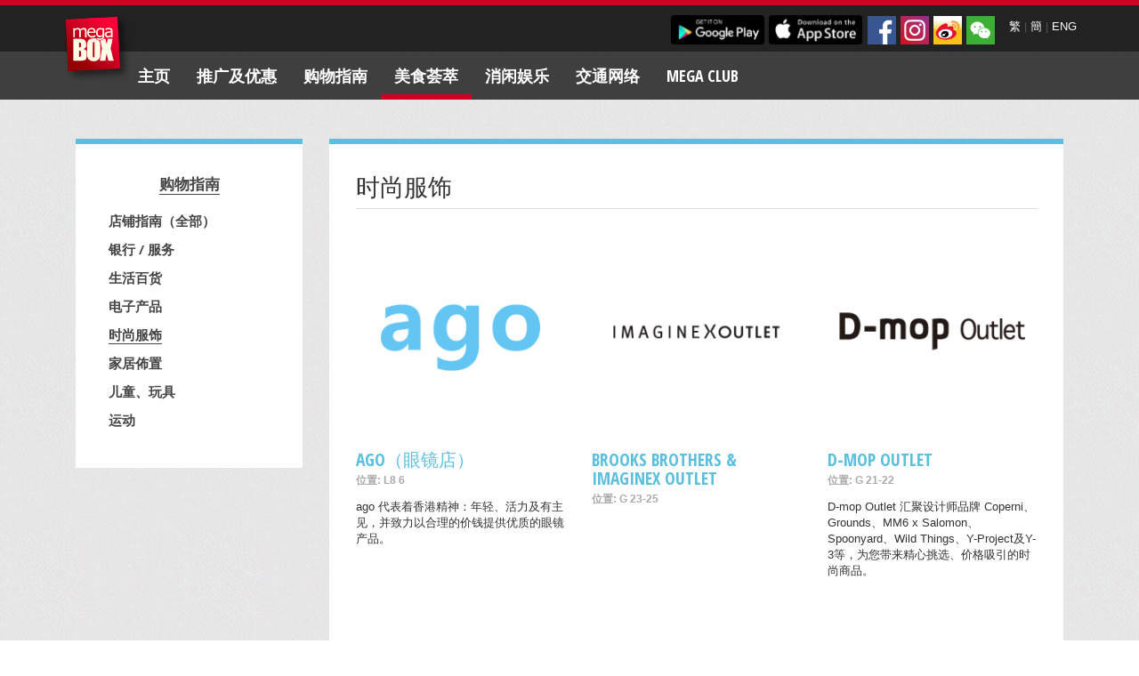

--- FILE ---
content_type: text/html; charset=utf-8
request_url: https://www.megabox.com.hk/shop_category.php?mid=5&smc=S&scid=4&sid=209&lang=schi
body_size: 6326
content:
<!DOCTYPE html>
<html xmlns:fb="http://www.facebook.com/2008/fbml" xmlns:og="http://opengraphprotocol.org/schema/">
  <head>
    <title>MegaBox - 美食荟萃</title>
    
    
    <meta http-equiv="Content-Type" content="text/html; charset=UTF-8" />
    <meta name="viewport" content="width=device-width, initial-scale=1.0,minimum-scale=1.0">
	
	<meta name="description" content="東九龍最大型商場MegaBox , 零售樓面面積達110萬平方呎，集購物, 飲食, 娛樂於一身, 並開創全新一站式商場購物概念, 以獨特的設計及商戶組合, 成為家庭及遊客必到的消閒熱點。">
	
	<html xmlns:fb="http://ogp.me/ns/fb#">
	<html xmlns:wb="http://open.weibo.com/wb"> 
	<meta property="wb:webmaster" content="c5beb744c84438d1" />
	 
	
	
    <!-- Bootstrap -->
    <link href="https://www.megabox.com.hk/web_assets/css/bootstrap.min.css" rel="stylesheet">
    <link rel="stylesheet" type="text/css" href="https://www.megabox.com.hk/web_assets/css/styles.css" />
    <link rel="stylesheet" type="text/css" href="https://www.megabox.com.hk/web_assets/css/ekko-lightbox.min.css" />
    <link href='https://fonts.googleapis.com/css?family=Open+Sans+Condensed:700' rel='stylesheet' type='text/css'>

    <!-- HTML5 Shim and Respond.js IE8 support of HTML5 elements and media queries -->
    <!-- WARNING: Respond.js doesn't work if you view the page via file:// -->
    <!--[if lt IE 9]>
      <script src="https://oss.maxcdn.com/libs/html5shiv/3.7.0/html5shiv.js"></script>
      <script src="https://oss.maxcdn.com/libs/respond.js/1.3.0/respond.min.js"></script>
    <![endif]-->
    

    
    <!--[if lte IE 9]>
    <link rel="stylesheet" type="text/css" href="https://www.megabox.com.hk/web_assets/css/ie.css" />
    <![endif]-->
    
    <!--[if lt IE 8]>
    <link href="https://www.megabox.com.hk/web_assets/css/bootstrap-ie7.css" rel="stylesheet">
    <!-[endif]-->
    
    <!--[if !IE 7]>
    	<style type="text/css">
    		#wrap {display:table;height:100%}
    	</style>
    <![endif]-->

    <script src="https://www.megabox.com.hk/web_assets/js/jquery.min.js"></script>
            <script src="https://www.megabox.com.hk/web_assets/js/jquery-ui-1.13.2.min.js"></script>
    <script src="https://www.megabox.com.hk/web_assets/js/bootstrap.min.js"></script>
    <script src="https://www.megabox.com.hk/web_assets/js/bootstrap-tabcollapse.js"></script>    
    <script src="https://www.megabox.com.hk/web_assets/js/ios-fix.js"></script>    
    <script src="https://www.megabox.com.hk/web_assets/js/instafeed.min.js"></script>
    <script src="https://www.megabox.com.hk/web_assets/js/jquery.validate.min.js" type="text/javascript"></script>
    <script src="https://www.megabox.com.hk/web_assets/js/jquery.placeholder.js" type="text/javascript"></script>

  <!--[if !IE]> -->

    <script src="https://www.megabox.com.hk/web_assets/js/enquire.js"></script>
    <script>
	var _gaq = _gaq || [];
  _gaq.push(['_setAccount', 'UA-24408010-1']);
  _gaq.push(['_trackPageview']);

  (function() {
    var ga = document.createElement('script'); ga.type = 'text/javascript'; ga.async = true;
    ga.src = ('https:' == document.location.protocol ? 'https://ssl' : 'http://www') + '.google-analytics.com/ga.js';
    var s = document.getElementsByTagName('script')[0]; s.parentNode.insertBefore(ga, s);
  })();

    $(document).ready(function() {
  
      if( /Android|webOS|iPhone|iPad|iPod|BlackBerry|IEMobile|Opera Mini/i.test(navigator.userAgent) ) {
        $("body").addClass("tablet");
      };
  
      enquire.register("(max-width:767px)", {
      
          // OPTIONAL
          // If supplied, triggered when a media query matches.
          match : function() {
            $("li.dropdown>a").addClass("dropdown-toggle");
            $("li.dropdown>a").attr("data-toggle", "dropdown");
          }
          
                            
            
      });
      
    });
</script>
    <!-- <![endif]-->

    <!--[if gt IE 8]> -->
      <script src="https://www.megabox.com.hk/web_assets/js/ekko-lightbox.min.js"></script>
  		<script type="text/javascript">
  			$(document).ready(function ($) {
  
  				// delegate calls to data-toggle="lightbox"
  				$(document).delegate('*[data-toggle="lightbox"]', 'click', function(event) {
  					event.preventDefault();
  					return $(this).ekkoLightbox({
  						onShown: function() {
  							if (window.console) {
  								return console.log('Checking out the events huh?');
  							}
  						}

  					});
  				});
  			});
  		</script>
    <!-- <![endif]-->
	<script src="https://tjs.sjs.sinajs.cn/open/api/js/wb.js" type="text/javascript" charset="utf-8"></script> 
  </head>



  <body class=" blue chi">


    <div class="wrap">
      <header>

<script>

function check_search_form(){
	if(document.search_form.keysearch.value != ''&&document.search_form.keysearch.value.length>1){ 
		return true;	
	}else{
                            alert("Please fill in at least 2 characters.");
		return false;
	}
}
function check_search_form2(){
	if(document.search_form2.keysearch.value != ''){ 
		return true;
	}else{
		return false;
	}
}
</script>
<div id="fb-root"></div>
<script>(function(d, s, id) {
  var js, fjs = d.getElementsByTagName(s)[0];
  if (d.getElementById(id)) return;
  js = d.createElement(s); js.id = id;
  js.src = "//connect.facebook.net/en_US/sdk.js#xfbml=1&appId=295929703916921&version=v2.0";
  fjs.parentNode.insertBefore(js, fjs);
}(document, 'script', 'facebook-jssdk'));</script>
        <div class="container">
          <div class="logo-container">
            <a class="navbar-brand" href="index.php" data-spy="affix" data-offset-top="0" data-offset-bottom="0">MegaBox</a>
          </div>
        </div>

        <div class="nav-meta">
          <div class="container">
            <div class="text-right">
            
              
              <div class="lang pull-right">
                <a href="/shop_category.php?mid=5&smc=S&scid=4&sid=209&lang=tchi">繁</a> |  <a href="/shop_category.php?mid=5&smc=S&scid=4&sid=209&lang=schi">簡</a> | <a href="/shop_category.php?mid=5&smc=S&scid=4&sid=209&lang=eng">ENG</a>
              </div>
	
			 
              <div class="social pull-right">
                <a href="http://www.facebook.com/megaboxhk" target="_blank"><img src="https://www.megabox.com.hk/assets/images/social/fb.jpg" alt="Facebook" /></a>
                <a href="http://instagram.com/megabox_hk" target="_blank"><img src="https://www.megabox.com.hk/assets/images/social/instagram.jpg" alt="Instagram" /></a>
                <a href="http://weibo.com/megaboxhongkong" target="_blank"><img src="https://www.megabox.com.hk/assets/images/social/weibo.jpg" alt="Weibo" /></a>
				<a href="https://www.megabox.com.hk/uploaded_files/index_page_roller/-999.jpg" data-toggle="lightbox" data-gallery="mixedgallery" title="ID: MegaBoxHK"><img src="https://www.megabox.com.hk/assets/images/social/wechat.jpg" alt="Wechat" /></a>
              </div>

              <div class="apps pull-right" style="margin-top: 3px;">
                <a href="https://play.google.com/store/apps/details?id=com.megabox_android#?t=W251bGwsMSwxLDIxMiwiY29tLm1lZ2Fib3hfYW5kcm9pZCJd" target="_blank"><img src="https://www.megabox.com.hk/assets/images/megaclub/google-play.png" alt="Find us on Google Play" /></a>
                <a href="http://itunes.apple.com/hk/app/megabox/id459355968?mt=8" target="_blank"><img src="https://www.megabox.com.hk/assets/images/megaclub/app-store.png" alt="Find us on the App Store" /></a>
              </div>


            </div>
          </div>
        </div>

        <div class="container nav-container sticky">
              <div class="navbar navbar-inverse" role="navigation">
                <div class="container">
                  <div class="navbar-header">
                    <button type="button" class="navbar-toggle" data-toggle="collapse" data-target=".navbar-collapse">
                      <span class="sr-only">Toggle navigation</span>
                      <span class="icon-bar"></span>
                      <span class="icon-bar"></span>
                      <span class="icon-bar"></span>
                    </button>
                  </div>
                  <div class="collapse navbar-collapse">
                    <ul class="nav navbar-nav">
					                      
                      <li class=" "><a href="/" >主页</a>
					                        </li>
					                       
                      <li class="dropdown "><a href="monthly_highlight_listing.php?type=5&mid=7" >推广及优惠					  <b class="caret"></b> </a>
					                          <ul class="dropdown-menu hidden-tablet hidden-phone">
							                          <li ><a href="monthly_highlight_listing.php?mid=7-13" >最新推广及优惠</a></li>
                                                   <li ><a href="monthly_highlight_listing.php?type=3&mid=7-14" >展览场地</a></li>
                                                 </ul>
						                      </li>
					                       
                      <li class="dropdown "><a href="shopping_directory.php?mid=4&smc=S&scid=&sid=" >购物指南					  <b class="caret"></b> </a>
					                          <ul class="dropdown-menu hidden-tablet hidden-phone">
							                          <li ><a href="shopping_directory.php?mid=4&smc=S&scid=&sid=" >店舖指南（全部）</a></li>
                                                   <li ><a href="http://www.megabox.com.hk/shop_category.php?mid=4&smc=S&scid=10&sid=#cat_id_10" >银行 / 服务</a></li>
                                                   <li ><a href="http://www.megabox.com.hk/shop_category.php?mid=4&smc=S&scid=3&sid=#cat_id_3" >生活百货</a></li>
                                                   <li ><a href="http://www.megabox.com.hk/shop_category.php?mid=4&smc=S&scid=8&sid=#cat_id_8" >电子产品</a></li>
                                                   <li ><a href="http://www.megabox.com.hk/shop_category.php?mid=4&smc=S&scid=4&sid=#cat_id_4" >时尚服饰</a></li>
                                                   <li ><a href="http://www.megabox.com.hk/shop_category.php?mid=4&smc=S&scid=2&sid=#cat_id_2" >家居佈置</a></li>
                                                   <li ><a href="http://www.megabox.com.hk/shop_category.php?mid=4&smc=S&scid=6&sid=#cat_id_6" >儿童、玩具</a></li>
                                                   <li ><a href="http://www.megabox.com.hk/shop_category.php?mid=4&smc=S&scid=16&sid=#cat_id_16" >运动</a></li>
                                                 </ul>
						                      </li>
					                       
                      <li class="dropdown active"><a href="shopping_directory.php?mid=5&smc=D&scid=&sid=" >美食荟萃					  <b class="caret"></b> </a>
					                          <ul class="dropdown-menu hidden-tablet hidden-phone">
							                          <li ><a href="shopping_directory.php?mid=5&smc=D&scid=&sid=" >店舖指南（全部）</a></li>
                                                   <li ><a href="http://www.megabox.com.hk/shop_category.php?mid=5&smc=D&scid=12&sid=#cat_id_12" >亚洲风味</a></li>
                                                   <li ><a href="http://www.megabox.com.hk/shop_category.php?mid=5&smc=D&scid=11&sid=#cat_id_11" >中式佳餚</a></li>
                                                   <li ><a href="http://www.megabox.com.hk/shop_category.php?mid=5&smc=D&scid=13&sid=#cat_id_13" >轻便美食</a></li>
                                                   <li ><a href="http://www.megabox.com.hk/shop_category.php?mid=5&smc=D&scid=17&sid=#cat_id_17" >日系美食</a></li>
                                                   <li ><a href="http://www.megabox.com.hk/shop_category.php?mid=5&smc=D&scid=14&sid=#cat_id_14" >西方味力</a></li>
                                                 </ul>
						                      </li>
					                       
                      <li class="dropdown "><a href="http://www.megabox.com.hk/shopping_directory.php?mid=6&smc=E&scid=15&sid=" >消闲娱乐					  <b class="caret"></b> </a>
					                          <ul class="dropdown-menu hidden-tablet hidden-phone">
							                          <li ><a href="http://www.megabox.com.hk/shopping_directory.php?mid=6&smc=E&scid=15&sid=" >店舖指南（全部）</a></li>
                                                   <li ><a href="https://www.megabox.com.hk/shop_detail.php?mid=6&smc=E&scid=50&sid=398&lang=tchi" >CineArt MegaBox</a></li>
                                                   <li ><a href="shop_detail.php?mid=6&smc=E&scid=15&sid=69" >MEGA ICE（溜冰场）</a></li>
                                                   <li ><a href="https://www.megabox.com.hk/shop_category.php?mid=6&smc=E&scid=48&sid=&lang=tchi" >Kids Kids Car</a></li>
                                                   <li ><a href="https://www.megabox.com.hk/shop_category.php?mid=6&smc=E&scid=46&sid=#cat_id_46" >Kids Kids Playhouse</a></li>
                                                   <li ><a href="shop_detail.php?mid=6&smc=E&scid=28&sid=274" >欢乐天地</a></li>
                                                 </ul>
						                      </li>
					                       
                      <li class=" "><a href="visit_us.php?mid=41" >交通网络</a>
					                        </li>
					                       
                      <li class=" "><a href="megaclub.php?mid=30" >Mega Club</a>
					                        </li>
					                                             

                                            <li class="mobile-nav">
                        <div class="social">
                          <a href="http://www.facebook.com/megaboxhk"><img src="https://www.megabox.com.hk/assets/images/social/fb.png" alt="Facebook" /></a>
                          <a href="http://instagram.com/megabox_hk"><img src="https://www.megabox.com.hk/assets/images/social/instagram.png" alt="Insstagram" /></a>
                          <a href="http://weibo.com/megaboxhongkong"><img src="https://www.megabox.com.hk/assets/images/social/weibo.png" alt="Weibo" /></a>
                          <a href="https://www.megabox.com.hk/uploaded_files/index_page_roller/-999.jpg"><img src="https://www.megabox.com.hk/assets/images/social/wechat.png" alt="Wechat" /></a>
                        </div>
                      </li>
                      
                      <li class="mobile-nav">
                        <div class="apps">
                          <a href="https://play.google.com/store/apps/details?id=com.megabox_android#?t=W251bGwsMSwxLDIxMiwiY29tLm1lZ2Fib3hfYW5kcm9pZCJd"><img src="https://www.megabox.com.hk/assets/images/megaclub/google-play.png" alt="Find us on Google Play" /></a>
                          <a href="http://itunes.apple.com/hk/app/megabox/id459355968?mt=8"><img src="https://www.megabox.com.hk/assets/images/megaclub/app-store.png" alt="Find us on the App Store" /></a>
                        </div>
                      </li>

                    </ul>
                  </div><!--/.nav-collapse -->
                </div>
              </div>        
  
  
  
        </div>  
    </header>
	 
  

      <div class="main">
      
    
        <div class="container">
          <div class="row">
            <div class="col-sm-3">
              <div class="submenu" data-spy="affix" data-offset-top="600" data-offset-bottom="100">
                <ul>
                  <li class="parent active"><a href="shopping_directory.php?mid=5&smc=D&scid=&sid=">
				  				  购物指南				  				  				  				  </a>
                    <ul>
                      <li><a href="shopping_directory.php?mid=5&smc=S&scid=4&sid=">店铺指南（全部）</a></li>
					                                              <li ><a href="shop_category.php?mid=5&smc=S&scid=10&sid=#cat_id_10">银行 / 服务</a></li>
					                                              <li ><a href="shop_category.php?mid=5&smc=S&scid=3&sid=#cat_id_3">生活百货</a></li>
					                                              <li ><a href="shop_category.php?mid=5&smc=S&scid=8&sid=#cat_id_8">电子产品</a></li>
					                                              <li class="active"><a href="shop_category.php?mid=5&smc=S&scid=4&sid=#cat_id_4">时尚服饰</a></li>
					                                              <li ><a href="shop_category.php?mid=5&smc=S&scid=2&sid=#cat_id_2">家居佈置</a></li>
					                                              <li ><a href="shop_category.php?mid=5&smc=S&scid=6&sid=#cat_id_6">儿童、玩具</a></li>
					                                              <li ><a href="shop_category.php?mid=5&smc=S&scid=16&sid=#cat_id_16">运动</a></li>
					  					                      </ul>
                  </li>
                </ul>
              </div>
            </div>
            
            <div class="col-sm-9">
				                  <div class="section row" id="cat_id_4_no">
                    <div class="col-sm-12">
                      <h2>时尚服饰</h2>
                    </div>
                    
                    <div class="col-sm-12">
                      <div class="row">
						                        <div class="col-sm-4">
                        <div class="post row">
                          <div class="image col-sm-12 col-xs-5">
                            <a href="shop_detail.php?mid=5&smc=S&scid=4&sid=229" name="shop_id_229"><img src="https://www.megabox.com.hk/uploaded_files/shop/229.png" alt="Image Title" class="img-responsive"   /></a>
                          </div>
                          <div class="details col-sm-12 col-xs-7">
                            <h4><a href="shop_detail.php?mid=5&smc=S&scid=4&sid=229">ago（眼镜店）</a></h4>
                            
                            <p class="location">位置: L8  6</p>
							<p>ago 代表着香港精神：年轻、活力及有主见，并致力以合理的价钱提供优质的眼镜产品。</p>
                          </div>
                        </div>
                      </div>
					   													                        <div class="col-sm-4">
                        <div class="post row">
                          <div class="image col-sm-12 col-xs-5">
                            <a href="shop_detail.php?mid=5&smc=S&scid=4&sid=422" name="shop_id_422"><img src="https://www.megabox.com.hk/uploaded_files/shop/422.jpg" alt="Image Title" class="img-responsive"   /></a>
                          </div>
                          <div class="details col-sm-12 col-xs-7">
                            <h4><a href="shop_detail.php?mid=5&smc=S&scid=4&sid=422">Brooks Brothers &amp; ImagineX Outlet</a></h4>
                            
                            <p class="location">位置: G  23-25</p>
							<p></p>
                          </div>
                        </div>
                      </div>
					   													                        <div class="col-sm-4">
                        <div class="post row">
                          <div class="image col-sm-12 col-xs-5">
                            <a href="shop_detail.php?mid=5&smc=S&scid=4&sid=421" name="shop_id_421"><img src="https://www.megabox.com.hk/uploaded_files/shop/421.jpg" alt="Image Title" class="img-responsive"   /></a>
                          </div>
                          <div class="details col-sm-12 col-xs-7">
                            <h4><a href="shop_detail.php?mid=5&smc=S&scid=4&sid=421">D-mop Outlet</a></h4>
                            
                            <p class="location">位置: G  21-22</p>
							<p>D-mop Outlet 汇聚设计师品牌 Coperni、Grounds、MM6 x Salomon、Spoonyard、Wild Things、Y-Project及Y-3等，为您带来精心挑选、价格吸引的时尚商品。</p>
                          </div>
                        </div>
                      </div>
					   					  </div>
					  <div class="row">
					  													                        <div class="col-sm-4">
                        <div class="post row">
                          <div class="image col-sm-12 col-xs-5">
                            <a href="shop_detail.php?mid=5&smc=S&scid=4&sid=419" name="shop_id_419"><img src="https://www.megabox.com.hk/uploaded_files/shop/419.jpg" alt="Image Title" class="img-responsive"   /></a>
                          </div>
                          <div class="details col-sm-12 col-xs-7">
                            <h4><a href="shop_detail.php?mid=5&smc=S&scid=4&sid=419">K-Swiss &amp; Palladium</a></h4>
                            
                            <p class="location">位置: G  13</p>
							<p></p>
                          </div>
                        </div>
                      </div>
					   													                        <div class="col-sm-4">
                        <div class="post row">
                          <div class="image col-sm-12 col-xs-5">
                            <a href="shop_detail.php?mid=5&smc=S&scid=4&sid=420" name="shop_id_420"><img src="https://www.megabox.com.hk/uploaded_files/shop/420.jpg" alt="Image Title" class="img-responsive"   /></a>
                          </div>
                          <div class="details col-sm-12 col-xs-7">
                            <h4><a href="shop_detail.php?mid=5&smc=S&scid=4&sid=420">Lacoste</a></h4>
                            
                            <p class="location">位置: G  20</p>
							<p>LACOSTE 服饰不仅打破国界及世代的界限，更被赋予了丰富的情感，被视为时尚的象征。</p>
                          </div>
                        </div>
                      </div>
					   													                        <div class="col-sm-4">
                        <div class="post row">
                          <div class="image col-sm-12 col-xs-5">
                            <a href="shop_detail.php?mid=5&smc=S&scid=4&sid=413" name="shop_id_413"><img src="https://www.megabox.com.hk/uploaded_files/shop/413.jpg" alt="Image Title" class="img-responsive"   /></a>
                          </div>
                          <div class="details col-sm-12 col-xs-7">
                            <h4><a href="shop_detail.php?mid=5&smc=S&scid=4&sid=413">M&amp;S</a></h4>
                            
                            <p class="location">位置: G  5</p>
							<p></p>
                          </div>
                        </div>
                      </div>
					   					  </div>
					  <div class="row">
					  													                        <div class="col-sm-4">
                        <div class="post row">
                          <div class="image col-sm-12 col-xs-5">
                            <a href="shop_detail.php?mid=5&smc=S&scid=4&sid=410" name="shop_id_410"><img src="https://www.megabox.com.hk/uploaded_files/shop/410.jpg" alt="Image Title" class="img-responsive"   /></a>
                          </div>
                          <div class="details col-sm-12 col-xs-7">
                            <h4><a href="shop_detail.php?mid=5&smc=S&scid=4&sid=410">New Balance</a></h4>
                            
                            <p class="location">位置: G  2</p>
							<p>总部位于美国波士顿的 New Balance，从1906年一直坚持「展现负责任的领导才能」的使命，所建立的国际运动品牌形象，使得无论运动员、合作伙伴或是整个社区都为之自豪。</p>
                          </div>
                        </div>
                      </div>
					   													                        <div class="col-sm-4">
                        <div class="post row">
                          <div class="image col-sm-12 col-xs-5">
                            <a href="shop_detail.php?mid=5&smc=S&scid=4&sid=416" name="shop_id_416"><img src="https://www.megabox.com.hk/uploaded_files/shop/416.jpg" alt="Image Title" class="img-responsive"   /></a>
                          </div>
                          <div class="details col-sm-12 col-xs-7">
                            <h4><a href="shop_detail.php?mid=5&smc=S&scid=4&sid=416">Shoes Corner</a></h4>
                            
                            <p class="location">位置: G  9</p>
							<p>Shoes Corner 汇聚知名鞋履品牌， 涵盖运动、休闲、生活风格及日常通勤等多元系列。 我们严选正品，致力为您呈献顶级舒适与工艺， 让每一步都充满自信与从容。</p>
                          </div>
                        </div>
                      </div>
					   													                        <div class="col-sm-4">
                        <div class="post row">
                          <div class="image col-sm-12 col-xs-5">
                            <a href="shop_detail.php?mid=5&smc=S&scid=4&sid=423" name="shop_id_423"><img src="https://www.megabox.com.hk/uploaded_files/shop/423.jpg" alt="Image Title" class="img-responsive"   /></a>
                          </div>
                          <div class="details col-sm-12 col-xs-7">
                            <h4><a href="shop_detail.php?mid=5&smc=S&scid=4&sid=423">Timberland</a></h4>
                            
                            <p class="location">位置: G  27</p>
							<p></p>
                          </div>
                        </div>
                      </div>
					   					  </div>
					  <div class="row">
					  													                        <div class="col-sm-4">
                        <div class="post row">
                          <div class="image col-sm-12 col-xs-5">
                            <a href="shop_detail.php?mid=5&smc=S&scid=4&sid=418" name="shop_id_418"><img src="https://www.megabox.com.hk/uploaded_files/shop/418.jpg" alt="Image Title" class="img-responsive"   /></a>
                          </div>
                          <div class="details col-sm-12 col-xs-7">
                            <h4><a href="shop_detail.php?mid=5&smc=S&scid=4&sid=418">tootoo</a></h4>
                            
                            <p class="location">位置: G  12</p>
							<p>Redefining Girls’ Style
一同探索TOOmanyshoes，这里的鞋履时尚风格多变，从运动鞋到高跟鞋，我们的系列结合了顶尖品质、舒适度和时尚设计。每双鞋都精心打造，注重细节，确保卓越耐用，务求令您每次的穿着体验都能让感到惊艳。</p>
                          </div>
                        </div>
                      </div>
					   													                      </div>
                    </div>
                  </div>
				                    
                  
                  
                  
                 
                  
                   

            </div>          
          
          </div>
        </div>
      </div>
      
      <div id="push"></div>
    </div>

      



<footer>
  <div class="container">
    <div class="row text-center">
      <p class="text-center footer-links">
        <a href="page.php?page_id=7">简介</a> / <a href="page.php?page_id=12">服务</a> / <a href="page.php?page_id=111">租务资料</a> / <a href="page.php?page_id=67">企业广场5期写字楼</a> / <a href="page.php?page_id=91">就业机会</a> / <a href="page.php?page_id=72">联络我们</a> / <a href="page.php?page_id=65">免责条款</a> / <a href="sitemap.php">网站地图</a>  / <a href="/page.php?page_id=66">个人资料收集声明</a>
		 
      </p>
      <p>2026嘉里建设有限公司版权所有</p>
  </div>
  </div>
</footer>

    <script type="text/javascript">
      $('#myTab').tabCollapse();
      $('.carousel').carousel({
        interval: 10000
      });
      $('input, textarea').placeholder();
	  $(document).ready(function(){
		  function imageLoaded() {
       // function to invoke for loaded image
       // decrement the counter
       counter--; 
       if( counter === 0 ) {
           // counter is 0 which means the last
           var hash = $(location).attr('hash');
           if(hash){
           $('html,body').animate({scrollTop: $("a[name="+hash.replace('#','')+"]").offset().top-100},'slow');
		   }
       }
    }
    var images = $('img');
    var counter = images.length;  // initialize the counter

    images.each(function() {
        if( this.complete ) {
            imageLoaded.call( this );
        } else {
            $(this).one('load', imageLoaded);
        }
    });
    
		  
});
            

    </script>




</body>
</html>